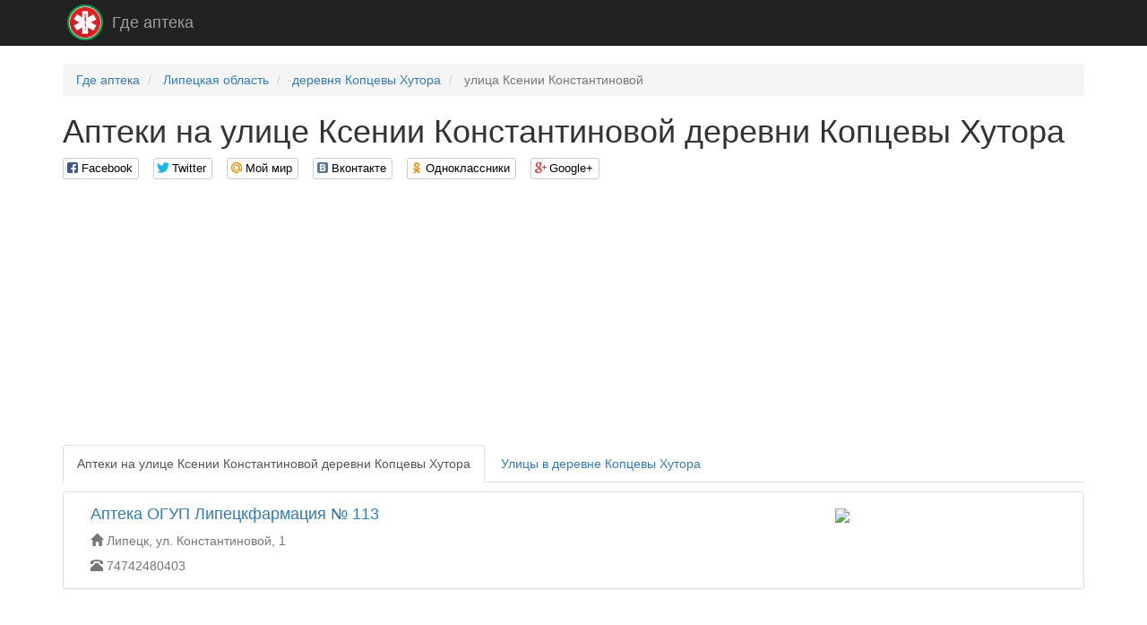

--- FILE ---
content_type: text/html; charset=utf-8
request_url: https://www.google.com/recaptcha/api2/aframe
body_size: 249
content:
<!DOCTYPE HTML><html><head><meta http-equiv="content-type" content="text/html; charset=UTF-8"></head><body><script nonce="XhqZslDt4J6HFUwLwuraww">/** Anti-fraud and anti-abuse applications only. See google.com/recaptcha */ try{var clients={'sodar':'https://pagead2.googlesyndication.com/pagead/sodar?'};window.addEventListener("message",function(a){try{if(a.source===window.parent){var b=JSON.parse(a.data);var c=clients[b['id']];if(c){var d=document.createElement('img');d.src=c+b['params']+'&rc='+(localStorage.getItem("rc::a")?sessionStorage.getItem("rc::b"):"");window.document.body.appendChild(d);sessionStorage.setItem("rc::e",parseInt(sessionStorage.getItem("rc::e")||0)+1);localStorage.setItem("rc::h",'1768965329679');}}}catch(b){}});window.parent.postMessage("_grecaptcha_ready", "*");}catch(b){}</script></body></html>